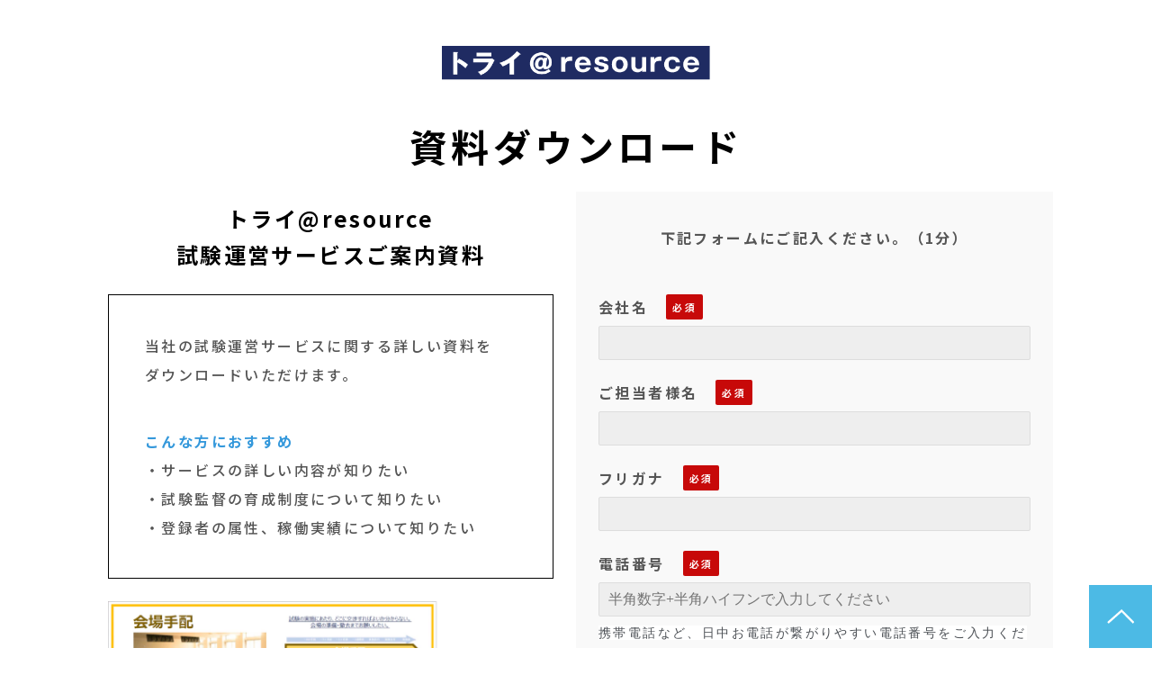

--- FILE ---
content_type: text/html; charset=utf-8
request_url: https://service.8110.net/download/examination
body_size: 16288
content:
<!DOCTYPE html><html lang="ja"><head><meta charSet="utf-8"/><meta name="viewport" content="width=device-width"/><meta property="og:locale" content="ja_JP"/><meta property="og:type" content="article"/><meta property="og:title" content=""/><meta property="og:description" content=""/><meta property="og:site_name" content="株式会社トライ・アットリソース"/><meta property="twitter:card" content="summary_large_image"/><meta property="twitter:title" content=""/><meta property="twitter:description" content=""/><meta property="og:image" content="https://ferret-one.akamaized.net/images/6191b4196a9c340ab7cfe69b/large.png?utime=1636938777"/><meta property="twitter:image" content="https://ferret-one.akamaized.net/images/6191b4196a9c340ab7cfe69b/large.png?utime=1636938777"/><title>試験運営サービス－資料ダウンロード│トライ＠resource</title><meta name="description" content="トライ＠resourceの試験運営サービスに関する資料をダウンロードいただけます。"/><link rel="canonical" href="https://service.8110.net/download/examination"/><meta property="og:url" content="https://service.8110.net/download/examination"/><link rel="shortcut icon" type="image/x-icon" href="https://ferret-one.akamaized.net/images/61834401d1e4467dff0febaf/original.vnd.microsoft.icon?utime=1635992577"/><link href="https://ferret-one.akamaized.net/cms/website/build_20251223154906/css/theme/cms/navi/style.css" rel="stylesheet"/><link href="https://ferret-one.akamaized.net/cms/website/build_20251223154906/css/theme/cms/fo-base.css" rel="stylesheet"/><link href="https://ferret-one.akamaized.net/cms/website/build_20251223154906/css/font-awesome.min.css" rel="stylesheet"/><style class="colors-class-list"></style><link rel="preconnect" href="https://fonts.googleapis.com"/><link rel="preconnect" href="https://fonts.gstatic.com" crossorigin=""/><link rel="stylesheet" data-href="https://fonts.googleapis.com/css2?family=Noto+Sans+JP:wght@400;700&amp;display=swap" data-optimized-fonts="true"/><link href="/__/api/website/sites/c21072022954/base_designs/63f31521bc78e60032f18deb/style" rel="stylesheet"/><link href="https://ferret-one.akamaized.net/cms/website/build_20251223154906/css/global.css" rel="stylesheet"/><link href="/__/custom_css/sites/c21072022954?utime=1768549552929" rel="stylesheet"/><link href="/__/custom_css/pages/621d857aa54d573dea531844?utime=1768549552929" rel="stylesheet"/><link href="/__/custom_css/ctactions/615d4e9b70622300011dee9a?utime=1768549552929" rel="stylesheet"/><meta name="next-head-count" content="29"/><script data-nscript="beforeInteractive">
            window.dataLayer = window.dataLayer || [];
            function gtag(){dataLayer.push(arguments);}
            gtag('js', new Date());

            gtag('config', 'G-QSC62M1R4K');
          </script><script data-nscript="beforeInteractive">(function(w,d,s,l,i){w[l]=w[l]||[];w[l].push({'gtm.start':
    new Date().getTime(),event:'gtm.js'});var f=d.getElementsByTagName(s)[0],
    j=d.createElement(s),dl=l!='dataLayer'?'&l='+l:'';j.async=true;j.src=
    '//www.googletagmanager.com/gtm.js?id='+i+dl;f.parentNode.insertBefore(j,f);
    })(window,document,'script','dataLayer','GTM-5SG8ZW4');</script><link rel="preload" href="https://ferret-one.akamaized.net/cms/website/build_20251223154906/_next/static/css/3a2542541ae0a365.css" as="style"/><link rel="stylesheet" href="https://ferret-one.akamaized.net/cms/website/build_20251223154906/_next/static/css/3a2542541ae0a365.css" data-n-p=""/><link rel="preload" href="https://ferret-one.akamaized.net/cms/website/build_20251223154906/_next/static/css/86b167a98608df1a.css" as="style"/><link rel="stylesheet" href="https://ferret-one.akamaized.net/cms/website/build_20251223154906/_next/static/css/86b167a98608df1a.css" data-n-p=""/><link rel="preload" href="https://ferret-one.akamaized.net/cms/website/build_20251223154906/_next/static/css/5388cc77ecdcb32d.css" as="style"/><link rel="stylesheet" href="https://ferret-one.akamaized.net/cms/website/build_20251223154906/_next/static/css/5388cc77ecdcb32d.css"/><noscript data-n-css=""></noscript><script defer="" nomodule="" src="https://ferret-one.akamaized.net/cms/website/build_20251223154906/_next/static/chunks/polyfills-c67a75d1b6f99dc8.js"></script><script src="https://ferret-one.akamaized.net/cms/website/build_20251223154906/javascripts/jquery-1.12.4.js" defer="" data-nscript="beforeInteractive"></script><script src="https://www.googletagmanager.com/gtag/js?id=G-QSC62M1R4K" async="" defer="" data-nscript="beforeInteractive"></script><script defer="" src="https://ferret-one.akamaized.net/cms/website/build_20251223154906/_next/static/chunks/3253.bf4cbdd8da03fa2d.js"></script><script defer="" src="https://ferret-one.akamaized.net/cms/website/build_20251223154906/_next/static/chunks/1023.1307959a0109dd0d.js"></script><script src="https://ferret-one.akamaized.net/cms/website/build_20251223154906/_next/static/chunks/webpack-a738e8c1c930f04e.js" defer=""></script><script src="https://ferret-one.akamaized.net/cms/website/build_20251223154906/_next/static/chunks/framework-79bce4a3a540b080.js" defer=""></script><script src="https://ferret-one.akamaized.net/cms/website/build_20251223154906/_next/static/chunks/main-f7336f9dc76502ff.js" defer=""></script><script src="https://ferret-one.akamaized.net/cms/website/build_20251223154906/_next/static/chunks/pages/_app-1c1efe28789e670d.js" defer=""></script><script src="https://ferret-one.akamaized.net/cms/website/build_20251223154906/_next/static/chunks/fec483df-e0f7afedb46a82ad.js" defer=""></script><script src="https://ferret-one.akamaized.net/cms/website/build_20251223154906/_next/static/chunks/1064-924f96e470c13a47.js" defer=""></script><script src="https://ferret-one.akamaized.net/cms/website/build_20251223154906/_next/static/chunks/1601-384935cec67d4297.js" defer=""></script><script src="https://ferret-one.akamaized.net/cms/website/build_20251223154906/_next/static/chunks/9257-a8076b1d1a5615f0.js" defer=""></script><script src="https://ferret-one.akamaized.net/cms/website/build_20251223154906/_next/static/chunks/131-01563986ccbef7bf.js" defer=""></script><script src="https://ferret-one.akamaized.net/cms/website/build_20251223154906/_next/static/chunks/6851-c311f6e494cfc678.js" defer=""></script><script src="https://ferret-one.akamaized.net/cms/website/build_20251223154906/_next/static/chunks/6915-fdceaa29a1ffee57.js" defer=""></script><script src="https://ferret-one.akamaized.net/cms/website/build_20251223154906/_next/static/chunks/7224-5cc81e69d876ceba.js" defer=""></script><script src="https://ferret-one.akamaized.net/cms/website/build_20251223154906/_next/static/chunks/7938-9b2941f070878cc5.js" defer=""></script><script src="https://ferret-one.akamaized.net/cms/website/build_20251223154906/_next/static/chunks/pages/website/%5BsiteName%5D/pages/%5BpageId%5D-03a6478296874f3a.js" defer=""></script><script src="https://ferret-one.akamaized.net/cms/website/build_20251223154906/_next/static/kz13Hgu_ifot1hNRU-nbp/_buildManifest.js" defer=""></script><script src="https://ferret-one.akamaized.net/cms/website/build_20251223154906/_next/static/kz13Hgu_ifot1hNRU-nbp/_ssgManifest.js" defer=""></script><link rel="stylesheet" href="https://fonts.googleapis.com/css2?family=Noto+Sans+JP:wght@400;700&display=swap"/></head><body id="page-custom-css-id"><div id="__next" data-reactroot=""><noscript><iframe title="gtm" src="https://www.googletagmanager.com/ns.html?id=GTM-5SG8ZW4" height="0" width="0" style="display:none;visibility:hidden"></iframe></noscript><div id="page-show" page_title="資料ダウンロード│試験運営サービス" form_page="true"></div><div id="page-analyse" data-id="621d857aa54d573dea531844" style="display:none"></div><div class="clearfix theme-fo-base v2-0 no-navi no-header no-breadcrumbs" id="fo-base"><div class="wrapper clearfix none page-621d857aa54d573dea531844"><div class="contents"><section class="content-element content-1 contactform_header_sec"><div class="inner"><div class="row row-1"><div class="col col-1" style="padding:0px 0px 0px 0px"><div class="component component-1 logo_img image resizeable-comp align-center" style="text-align:center"><a href="/index" target="_self"><img loading="lazy" id="" src="https://ferret-one.akamaized.net/images/61945dfc9a05203df1134511/original.png?utime=1637113340" alt="株式会社トライアットリソース_lp_header_logo" class="" style="width:auto;border-radius:0;max-width:100%" height="68" width="509" role="presentation"/></a></div></div></div></div></section><section class="content-element content-2 contactform_sec"><div class="inner"><div class="row row-1"><div class="col col-1"><div id="621d857aa54d573dea531844-e71997f7eb576b94b4bd1e5e" class="component component-1 hd_custom01 mb0 rich-heading heading rich-heading-align-center"><h1>資料ダウンロード</h1></div></div></div><div class="row row-2"><div class="col col-1 text_col" style="width:50%"><div id="621d857aa54d573dea531844-a7aa51cf8421970bbc855d74" class="component component-1 hd_custom01 long rich-heading heading rich-heading-align-center"><h2>トライ@resource<br />試験運営サービスご案内資料<br /></h2></div><div class="component component-2 customform_list02 richtext"><p>当社の試験運営サービスに関する詳しい資料を<br>
ダウンロードいただけます。<br>
&nbsp;</p>

<p><span style="color:#3498db;"><strong>こんな方におすすめ</strong></span><br>
・サービスの詳しい内容が知りたい<br>
・試験監督の育成制度について知りたい<br>
・登録者の属性、稼働実績について知りたい</p>
</div><div class="component component-3 image" style="padding:15px 0px 0px 0px"><img loading="lazy" id="" src="https://ferret-one.akamaized.net/images/63be7a0a9792a51350cb7b4c/large.png?utime=1673427466" alt="" class="" style="width:100%;border-radius:0;max-width:100%" height="2425" width="3778" role="presentation"/></div><div class="component component-4 text text-align-left" style="padding:20px 0px 10px 0px;overflow-wrap:break-word">ご不明点などございましたら、お気軽にご連絡ください。<br />お電話でも承ります。</div><div class="component component-5 btn_custom_tel button"><div class="button-cont left"><a href="tel:03-6684-1975" rel="noopener" target="_blank" data-lp-cta="true" data-hu-event="TEL" data-hu-actiontype="click" data-hu-label="コンテンツ中部" class="left size-s blue" style="font-size:20px;font-weight:bold">03-6684-1975</a></div></div><div class="component component-6 time_text text text-align-left" style="padding:0px 0px 0px 0px;overflow-wrap:break-word">平日9:30～18:30</div></div><div class="col col-2 formR_col" style="background-color:#f9f9f9;width:50%"><div class="component component-1 text text-align-center" style="overflow-wrap:break-word"><em class="strong">下記フォームにご記入ください。（1分）</em></div><div class="component component-2 customform01 form_btn_custom01 form vertical"><div class="form-title"></div><div class="show-notice  notice-d801183853ba0838037e2f68"></div><form class="contact_form" id="d801183853ba0838037e2f68"><input type="hidden" class="sid"/><input type="hidden" class="uid"/><fieldset class="styles_fieldset__NZO8t"><div class="group 576fd8ad69702d231bc50500"><label class="form-label require" for="576fd8ad69702d231bc50500">会社名</label><div class="form-cont"><input type="text" name="company" value="" placeholder="" class="entry-component require" title=""/></div></div><div class="group 576fd8ac69702d7f23030800"><label class="form-label require" for="576fd8ac69702d7f23030800">ご担当者様名</label><div class="form-cont"><input type="text" name="name" value="" placeholder="" class="entry-component require" title=""/></div></div><div class="group 61a989b1a977dc2af6269e3a"><label class="form-label require" for="61a989b1a977dc2af6269e3a">フリガナ</label><div class="form-cont"><input type="text" name="kana" value="" placeholder="" class="entry-component require" title=""/></div></div><div class="group 61a974fba977dc2696267ed4"><label class="form-label require" for="61a974fba977dc2696267ed4">電話番号</label><div class="form-cont"><input type="text" name="phone" value="" placeholder="半角数字+半角ハイフンで入力してください" class="entry-component require" title=""/><div><span style="font-size: 14px; background-color: rgb(255, 255, 255); color: rgb(77, 81, 86); font-family: arial, sans-serif;">携帯電話など、日中お電話が繋がりやすい電話番号をご入力ください</span><span style="font-size: 14px; background-color: rgb(255, 255, 255); color: rgb(77, 81, 86); font-family: arial, sans-serif;">。</span></div></div></div><div class="group 576fd8b369702d231bc60500"><label class="form-label require" for="576fd8b369702d231bc60500">メールアドレス</label><div class="form-cont"><input type="text" name="email" value="" class="input-mail entry-component require" title="text tooltip"/></div></div><div class="group 619d8cfedabf8c7ed08418a9" style="display:none"><label class="form-label" for="619d8cfedabf8c7ed08418a9">目的を入力してください</label><div class="form-cont"><div class="radio"><label><input type="radio" value="人材の確保" title="" class="entry-component 5413605469702d6b470a0000" data-value="人材の確保"/>人材の確保</label></div><div class="radio"><label><input type="radio" value="試験会場の手配" title="" class="entry-component 5413605469702d6b470a0000" data-value="試験会場の手配"/>試験会場の手配</label></div><div class="radio"><label><input type="radio" value="周辺業務" title="" class="entry-component 5413605469702d6b470a0000" data-value="周辺業務"/>周辺業務</label></div><div class="radio"><label><input type="radio" value="試験運営全般" title="" class="entry-component 5413605469702d6b470a0000" data-value="試験運営全般"/>試験運営全般</label></div><div class="radio"><label><input type="radio" value="その他" title="" class="entry-component 5413605469702d6b470a0000" data-value="その他"/>その他</label></div></div></div><div class="group 61fa2f37ca7bcd07e93c757c"><label class="form-label require" for="61fa2f37ca7bcd07e93c757c">目的を入力してください</label><div class="form-cont"><div class="checkbox"><label><input type="checkbox" value="人材の確保" class="entry-component 5413605469702d6b470b0000" data-value="人材の確保"/>人材の確保</label></div><div class="checkbox"><label><input type="checkbox" value="試験会場の手配" class="entry-component 5413605469702d6b470b0000" data-value="試験会場の手配"/>試験会場の手配</label></div><div class="checkbox"><label><input type="checkbox" value="周辺業務" class="entry-component 5413605469702d6b470b0000" data-value="周辺業務"/>周辺業務</label></div><div class="checkbox"><label><input type="checkbox" value="試験運営全般" class="entry-component 5413605469702d6b470b0000" data-value="試験運営全般"/>試験運営全般</label></div><div class="checkbox"><label><input type="checkbox" value="その他" class="entry-component 5413605469702d6b470b0000" data-value="その他"/>その他</label></div></div></div><div class="group 576fd8c269702d7f23040800"><label class="form-label" for="576fd8c269702d7f23040800">具体的なお悩み・お問い合わせ事項があればご記入ください。</label><div class="form-cont"><textarea placeholder="" class="entry-component" title="textarea tooltip"></textarea></div></div><div class="service_term">【個人情報の取扱いについて】<br/>
<br/>
当社は、JIS Q 15001:2017のA.3.4.2.5（A.3.4.2.4のうち本人から直接書面によって取得する場合の措置）に従い、個人情報を収集・保管いたします。<br/>
この入力フォームで取得する個人情報の取り扱いは下記3項の利用目的のためであり、この目的の範囲を超えて利用することはございません。<br/>
<br/>
１．組織の名称<br/>
組織の名称：株式会社トライ・アットリソース<br/>
<br/>
2．個人情報を関する管理者の氏名、所属及び連絡先<br/>
管理者名：個人情報保護管理者　井上　純一<br/>
役職名：株式会社トライ・アットリソース　執行役員　管理本部長<br/>
連絡先：メールアドレス：privacy@8110.net<br/>
<br/>
3．個人情報の利用目的<br/>
・当社の各事業に関するお問い合わせの方の個人情報は、お問い合わせにお答えするため<br/>
<br/>
4．個人情報の第三者提供<br/>
当社は、ご提供いただいた個人情報を次の場合を除き第三者に提供いたしません。<br/>
・ご本人の同意がある場合<br/>
・法令に基づく場合<br/>
・人の生命、身体又は財産の保護のために必要がある場合であって、人の同意を得ることが困難であるとき<br/>
・公衆衛生の向上又は児童の健全な育成の推進のために特に必要がある場合であって本人の、同意を得ることが困難であるとき<br/>
・国の機関若しくは地方公共団体又はその委託を受けた者が法令の定める事務を遂行することに対して協力する必要がある場合であって、本人の同意を得ることによって当該事務の遂行に支障を及ぼすおそれがあるとき<br/>
<br/>
5．個人情報取扱いの委託<br/>
当社は、事業運営上、お客様により良いサービスを提供するために業務の一部を外部に委託しています。業務委託先に対しては、個人情報を預けることがあります。この場合、個人情報を適切に取り扱っていると認められる委託先を選定し、契約等において個人情報の適正管理・機密保持などによりお客様の個人情報の漏洩防止に必要な事項を取決め、適切な管理を実施させます。<br/>
<br/>
6．個人情報の開示等の請求<br/>
お客様が当社に対してご自身の個人情報の開示等（利用目的の通知、開示、内容の訂正・追加・削除、利用の停止または消去、第三者への提供の停止）のご請求及び第三者提供記録の開示請求に関して、当社「個人情報に関するお問合わせ窓口」に申し出ることができます。その際、当社はご本人を確認させていただいたうえで、合理的な期間内に対応いたします。開示等の申し出の詳細につきましては、下記の「個人情報に関するお問い合わせ窓口」までお問い合わせください。<br/>
　　　　　　　　<br/>
〒102-0073 東京都千代田区九段北1丁目8-10 住友不動産九段ビル7階<br/>
株式会社トライ・アットリソース　個人情報に関するお問い合わせ窓口<br/>
メールアドレス：privacy@8110.net<br/>
<br/>
7．個人情報を提供されることの任意性について<br/>
お客様が当社に個人情報を提供されるかどうかは、お客様の任意によるものです。ただし、必要な項目をいただけない場合、各サービス等が適切な状態で提供できない場合があります。<br/>
<br/>
8．本Webサイトへアクセスしたことを契機として機械的に取得される情報<br/>
当社は、閲覧されたWebサイトのセキュリティ確保・ユーザーサービス向上のため、Cookieにより閲覧された方の情報を取得することがあります。<br/>
<br/>
以上</div><label class="agreement"><input type="checkbox" class="agree" value="true"/><span class="form-label require agree-label" style="display:inline-block">上記に同意する。</span></label><div class="group"><div class="form-submit"><input type="submit" name="commit" class="popup-link btn disabled" value="送信する" disabled=""/></div><button name="button" type="button" class="contact-submit"></button></div></fieldset></form></div></div></div></div></section><section class="content-element content-3 contactform_footer_sec"><div class="inner"><div class="row row-1"><div class="col col-1"><div class="cta-615d4e9b70622300011dee9a" id="cta-615d4e9b70622300011dee9a"><div class="component component-1 cta id-ecf2372e71a5778a974ea6cd"><div class="cta-row cta-row-0"><div class="cta-column cta-column-0" style="width:95%"><div class="component cta-component-0 foot-copyright richtext cta-richtext"><p>© 2021 TRY @resource Inc.</p>
</div></div></div></div></div></div></div></div></section></div></div><div class="foot ft_custom01"><div class="foot-cont"><div class="row row-1 ftLink_row"><div class="col col-1 info_col" style="width:33.33333333333333%"><div class="component component-1 logo_img image resizeable-comp align-left" style="text-align:left"><a href="/index" target="_self"><img loading="lazy" id="" src="https://ferret-one.akamaized.net/images/6183432116e1e46f87495ca2/original.png?utime=1635992353" alt="" class="" style="width:auto;border-radius:0;max-width:100%" height="40" width="300" role="presentation"/></a></div><div class="component component-2 site_map_list list vertical none"><ul style="overflow-wrap:break-word"><li><a href="/jobseaech_entry" rel="noopener" target="_blank">お仕事をお探しの方はこちら</a></li></ul></div></div><div class="col col-2 site_map_col" style="width:33.33333333333333%"><div class="component component-1 site_map_list list vertical none"><ul style="overflow-wrap:break-word"><li><a href="/about" target="_self">トライ@resource</a></li><li><a href="/reason" target="_self">選ばれる理由</a></li><li><a href="/service" target="_self">提供サービス</a></li><li><a href="/faq" target="_self">よくあるご質問</a></li></ul></div></div><div class="col col-3 site_map_col" style="width:33.33333333333333%"><div class="component component-1 site_map_list list vertical none"><ul style="overflow-wrap:break-word"><li><a href="/contact" target="_self">お問い合わせ</a></li><li><a href="/download" target="_self">資料ダウンロード</a></li><li><a href="/company" target="_self">会社概要</a></li><li><a href="/privacy" target="_self">プライバシーポリシー</a></li></ul></div></div></div><div class="row row-2"><div class="col col-1"><div class="component component-1 upper image resizeable-comp align-right" style="text-align:right"><a href="#" target="_self"><img loading="lazy" id="" src="https://ferret-one.akamaized.net/images/615d4e7d70622300011ddfa4/original.png?utime=1633578685" alt="ページトップへ戻る" class="" style="width:70px;border-radius:0;max-width:100%" height="120" width="120" role="presentation"/></a></div></div></div></div><div class="foot-copyright"><p>© 2021 TRY @resource Inc.</p></div></div></div></div><script id="__NEXT_DATA__" type="application/json">{"props":{"pageProps":{"page":{"_id":"621d857aa54d573dea531844","name":"資料ダウンロード│試験運営サービス","base_design_id":"63f31521bc78e60032f18deb","sidebar_position":"none","path":"/download/examination","meta":{"_id":"621d857aa54d573dea53189e","title":"試験運営サービス－資料ダウンロード│トライ＠resource","description":"トライ＠resourceの試験運営サービスに関する資料をダウンロードいただけます。"},"ogp":{"_id":"621d857aa54d573dea53189f","title":null,"description":null,"image_id":"6191b4196a9c340ab7cfe69b"},"no_index":false},"layoutElements":{"footer":{"_id":"606ab0d590657505ef0c6279","_type":"FooterElement","template":"# %{{trademark}}\n","sass_str":".foot {\n  /* sample */\n}\n","bg_color":null,"bg_image_id":null,"bg_position":null,"border_color":null,"border_width":null,"copyright":"© 2021 TRY @resource Inc.","created_at":"2017-02-28T09:58:05.505Z","klass":"ft_custom01","margin_bottom":null,"margin_left":null,"margin_right":null,"margin_top":null,"no_bg_image":false,"trademark":null,"updated_at":"2023-03-20T07:37:36.048Z","bg_repeat":null,"border_style":null,"rows":[{"_id":"58b549ad014c8e3ea1000405","_type":"Row","sass_str":".row {\n  /* sample */\n}\n","background_src":null,"bg_color":null,"bg_image_id":null,"bg_position":null,"bg_repeat":null,"block_group":null,"border_color":null,"border_style":null,"border_width":null,"created_at":"2017-02-28T09:58:05.505Z","designpart_name":null,"invisible":false,"klass":"ftLink_row","margin_bottom":null,"margin_left":null,"margin_right":null,"margin_top":null,"mobile_reverse_order":false,"no_bg_image":false,"updated_at":"2021-10-06T07:22:26.647Z","columns":[{"_id":"352cc96fc791b4ee6d439678","sass_str":".col {\n  /* sample */\n}\n","_type":"Column","background_src":null,"bg_color":null,"bg_image_id":null,"bg_position":null,"bg_repeat":null,"border_color":null,"border_style":null,"border_width":null,"created_at":"2019-05-17T09:32:11.958Z","designpart_name":null,"klass":"info_col","margin_bottom":null,"margin_left":null,"margin_right":null,"margin_top":null,"no_bg_image":false,"updated_at":"2021-10-06T07:22:26.647Z","width_percent":33.33333333333333,"components":[{"_id":"5d06c9a5d1268a8b43966d3f","_type":"ImageComponent","fullsize":false,"sass_str":".component.image {\n  /* sample */\n}\n","actiontype":"click","align":"left","alt":"","amana_attachment_id":null,"anchor_link":null,"attachment_id":"6183432116e1e46f87495ca2","background_src":null,"bg_attachment_id":null,"bg_color":"","bg_image_id":null,"bg_position":"","bg_repeat":null,"border_color":"","border_radius":"0","border_style":null,"border_width":null,"component_control":null,"content":null,"created_at":"2019-05-17T09:32:11.958Z","default_image":null,"designpart_name":null,"event":"","height":"auto","image_type":"image/png","img_version":"original","invisible":false,"klass":"logo_img","label":"","link_to_separate_window":false,"lp_cta":false,"margin_bottom":null,"margin_left":null,"margin_right":null,"margin_top":null,"no_bg_image":false,"pixta_attachment_id":null,"resized_image_content_type":null,"resized_image_file_name":null,"resized_image_file_size":null,"resized_image_fingerprint":null,"resized_image_id":"6183432ed1e4467dff0fd959","resized_image_updated_at":null,"updated_at":"2021-10-06T07:22:26.647Z","width":"auto","link":{"_id":"64180d402ee6df107db66fdd","open_target":"_self","article_id":null,"blog_id":null,"download_link":null,"heading_component_id":null,"heading_element_id":null,"no_follow":false,"page_id":"615d4e9370622300011de5cd","title":"TOP","url":"/index"}},{"_id":"96cd8b2ee2ff6cfea18cd011","_type":"ListComponent","sass_str":".component.list {\n  /* sample */\n}\n","show_arrangement":true,"align":"left","arrangement":"vertical","background_src":null,"bg_color":"","bg_image_id":null,"bg_position":"","bg_repeat":null,"border_color":"","border_style":null,"border_width":null,"color":null,"component_control":null,"content":null,"created_at":null,"designpart_name":null,"klass":"site_map_list","list_style_type":"none","margin_bottom":null,"margin_left":null,"margin_right":null,"margin_top":null,"no_bg_image":false,"updated_at":null,"links":[{"_id":"64180d402ee6df107db66fde","open_target":"_blank","article_id":null,"blog_id":null,"download_link":null,"heading_component_id":null,"heading_element_id":null,"no_follow":false,"page_id":"63f5cc78bde9ae40aa728da1","title":"お仕事をお探しの方はこちら","url":"/jobseaech_entry"}]}]},{"_id":"58b549ad014c8e3ea1000406","sass_str":".col {\n  /* sample */\n}\n","_type":"Column","background_src":null,"bg_color":null,"bg_image_id":null,"bg_position":null,"bg_repeat":null,"border_color":null,"border_style":null,"border_width":null,"created_at":"2017-02-28T09:58:05.505Z","designpart_name":null,"klass":"site_map_col","margin_bottom":null,"margin_left":null,"margin_right":null,"margin_top":null,"no_bg_image":false,"updated_at":"2021-10-06T07:22:26.647Z","width_percent":33.33333333333333,"components":[{"_id":"71af80bb599e8a11a3351b25","_type":"ListComponent","sass_str":".component.list {\n  /* sample */\n}\n","show_arrangement":true,"align":"left","arrangement":"vertical","background_src":null,"bg_color":null,"bg_image_id":null,"bg_position":null,"bg_repeat":null,"border_color":null,"border_style":null,"border_width":null,"color":null,"component_control":null,"content":null,"created_at":"2017-03-23T04:07:54.329Z","designpart_name":null,"klass":"site_map_list","list_style_type":"none","margin_bottom":null,"margin_left":null,"margin_right":null,"margin_top":null,"no_bg_image":false,"updated_at":"2021-10-06T07:22:26.647Z","links":[{"_id":"64180d402ee6df107db66fd0","open_target":"_self","article_id":null,"blog_id":null,"download_link":null,"heading_component_id":null,"heading_element_id":null,"no_follow":false,"page_id":"615f8e7ada548d309e87e75e","title":"トライ@resource","url":"/about"},{"_id":"64180d402ee6df107db66fd1","open_target":"_self","article_id":null,"blog_id":null,"download_link":null,"heading_component_id":null,"heading_element_id":null,"no_follow":false,"page_id":"615d4e9370622300011de6b4","title":"選ばれる理由","url":"/reason"},{"_id":"64180d402ee6df107db66fd2","open_target":"_self","article_id":null,"blog_id":null,"download_link":null,"heading_component_id":null,"heading_element_id":null,"no_follow":false,"page_id":"637c604cc8cd5c5dfc766978","title":"提供サービス","url":"/service"},{"_id":"64180d402ee6df107db66fd3","open_target":"_self","article_id":null,"blog_id":null,"download_link":null,"heading_component_id":null,"heading_element_id":null,"no_follow":false,"page_id":"6194967f2773bf038f042c12","title":"よくあるご質問","url":"/faq"}]}]},{"_id":"281ea0ad55e8a123a26e9808","sass_str":".col {\n  /* sample */\n}\n","_type":"Column","background_src":null,"bg_color":null,"bg_image_id":null,"bg_position":null,"bg_repeat":null,"border_color":null,"border_style":null,"border_width":null,"created_at":"2019-08-27T05:51:42.209Z","designpart_name":null,"klass":"site_map_col","margin_bottom":null,"margin_left":null,"margin_right":null,"margin_top":null,"no_bg_image":false,"updated_at":"2021-10-06T07:22:26.647Z","width_percent":33.33333333333333,"components":[{"_id":"204e35b0599cac8515c94dce","_type":"ListComponent","sass_str":".component.list {\n  /* sample */\n}\n","show_arrangement":true,"align":"left","arrangement":"vertical","background_src":null,"bg_color":"","bg_image_id":null,"bg_position":"","bg_repeat":null,"border_color":"","border_style":null,"border_width":null,"color":null,"component_control":null,"content":null,"created_at":"2019-08-27T05:48:06.068Z","designpart_name":null,"klass":"site_map_list","list_style_type":"none","margin_bottom":null,"margin_left":null,"margin_right":null,"margin_top":null,"no_bg_image":false,"updated_at":"2021-10-06T07:22:26.647Z","links":[{"_id":"64180d402ee6df107db66fd6","open_target":"_self","article_id":null,"blog_id":null,"download_link":null,"heading_component_id":null,"heading_element_id":null,"no_follow":false,"page_id":"615d4e9470622300011de761","title":"お問い合わせ","url":"/contact"},{"_id":"64180d402ee6df107db66fd7","open_target":"_self","article_id":null,"blog_id":null,"download_link":null,"heading_component_id":null,"heading_element_id":null,"no_follow":false,"page_id":"615d4e9470622300011de7ad","title":"資料ダウンロード","url":"/download"},{"_id":"64180d402ee6df107db66fd8","open_target":"_self","article_id":null,"blog_id":null,"download_link":null,"heading_component_id":null,"heading_element_id":null,"no_follow":false,"page_id":"615d4e9070622300011de06f","title":"会社概要","url":"/company"},{"_id":"64180d402ee6df107db66fd9","open_target":"_self","article_id":null,"blog_id":null,"download_link":null,"heading_component_id":null,"heading_element_id":null,"no_follow":false,"page_id":"615d4e9170622300011de0c9","title":"プライバシーポリシー","url":"/privacy"}]}]}]},{"_id":"a608730edd65689e69bc549d","_type":"Row","sass_str":".row {\n  /* sample */\n}\n","background_src":null,"bg_color":null,"bg_image_id":null,"bg_position":null,"block_group":null,"border_color":null,"border_width":null,"created_at":"2021-12-02T07:26:42.765Z","designpart_name":null,"invisible":false,"klass":null,"margin_bottom":null,"margin_left":null,"margin_right":null,"margin_top":null,"mobile_reverse_order":false,"no_bg_image":false,"updated_at":"2021-12-02T07:26:42.765Z","columns":[{"_id":"60e1764bdccd570139c20f60","sass_str":".col {\n  /* sample */\n}\n","_type":"Column","background_src":null,"bg_color":null,"bg_image_id":null,"bg_position":null,"border_color":null,"border_width":null,"created_at":null,"designpart_name":null,"klass":null,"margin_bottom":null,"margin_left":null,"margin_right":null,"margin_top":null,"no_bg_image":false,"updated_at":null,"width_percent":null,"components":[{"_id":"be26a635a4ab5c59489344f7","_type":"ImageComponent","fullsize":false,"sass_str":".component.image {\n  /* sample */\n}\n","actiontype":"click","align":"right","alt":"ページトップへ戻る","amana_attachment_id":null,"anchor_link":null,"attachment_id":"615d4e7d70622300011ddfa5","background_src":null,"bg_attachment_id":null,"bg_color":"","bg_image_id":null,"bg_position":"","bg_repeat":null,"border_color":"","border_radius":"0","border_style":null,"border_width":null,"component_control":null,"content":null,"created_at":null,"default_image":null,"designpart_name":null,"event":"","height":"auto","image_type":"image/png","img_version":"original","invisible":false,"klass":"upper","label":"","link_to_separate_window":false,"lp_cta":false,"margin_bottom":null,"margin_left":null,"margin_right":null,"margin_top":null,"no_bg_image":false,"pixta_attachment_id":null,"resized_image_content_type":null,"resized_image_file_name":null,"resized_image_file_size":null,"resized_image_fingerprint":null,"resized_image_id":"64180cfd2ee6df107db66eaf","resized_image_updated_at":null,"updated_at":null,"width":70,"link":{"_id":"64180d402ee6df107db66fdf","open_target":"_self","article_id":null,"blog_id":null,"download_link":"","heading_component_id":"","heading_element_id":"","no_follow":false,"page_id":null,"title":"","url":"#"}}]}]}]},"breadcrumb":{"_id":"621d857aa54d573dea531899","_type":"BreadcrumbElement","sass_str":".breadcrumbs {\n  /* sample */\n}\n","show_breadcrumb":false,"bg_color":null,"bg_image_id":null,"bg_position":null,"border_color":null,"border_width":null,"created_at":"2016-01-25T07:23:59.116Z","current_page_title":null,"klass":null,"margin_bottom":null,"margin_left":null,"margin_right":null,"margin_top":null,"no_bg_image":false,"updated_at":"2019-07-08T04:46:25.810Z","bg_repeat":null,"border_style":null}},"contentElements":[{"_id":"621d857aa54d573dea531894","_type":"ContentElement","bg_media_type":"image","bg_video_url":"","is_bg_video_mute_sound":true,"bg_video_fit_location":50,"bg_sp_image_position":"","bg_overlay_image_pattern":"bg_overlay_pattern_none","sass_str":".contents {\n  /* sample */\n}\n","background_image_ids":[],"bg_color":null,"bg_image_id":null,"bg_position":null,"bg_sp_image_id":null,"bg_texture_overlay_opacity":null,"block_component":null,"border_color":null,"border_width":null,"created_at":"2020-08-24T01:21:48.800Z","is_bg_video_repeat":false,"klass":"contactform_header_sec","margin_bottom":null,"margin_left":null,"margin_right":null,"margin_top":null,"multi_backgrounds":null,"no_bg_image":false,"overlay_color":null,"overlay_opacity":null,"theme_block":null,"updated_at":"2025-04-30T12:23:59.582Z","use_sp_image":false,"bg_video_fit":"iframe-wrapper","invisible":false,"rows":[{"_id":"5fd0a2930b237a18b8e946ba","_type":"Row","sass_str":".row {\n  /* sample */\n}\n","background_src":null,"bg_color":null,"bg_image_id":null,"bg_position":null,"block_group":null,"border_color":null,"border_width":null,"created_at":"2022-03-01T02:31:22.518Z","invisible":false,"klass":null,"margin_bottom":null,"margin_left":null,"margin_right":null,"margin_top":null,"mobile_reverse_order":false,"no_bg_image":false,"updated_at":"2025-04-30T12:23:59.582Z","columns":[{"_id":"b62e22eef63845088cbc06e2","sass_str":".col {\n  /* sample */\n}\n","_type":"Column","background_src":null,"bg_color":null,"bg_image_id":null,"bg_position":null,"border_color":null,"border_width":null,"created_at":"2022-03-01T02:31:22.518Z","klass":null,"margin_bottom":0,"margin_left":0,"margin_right":0,"margin_top":null,"no_bg_image":false,"updated_at":"2025-04-30T12:23:59.581Z","width_percent":null,"components":[{"_id":"fdd4b22a1330f8a0f5119488","_type":"ImageComponent","fullsize":false,"sass_str":".component.image {\n  /* sample */\n}\n","actiontype":"click","align":"center","alt":"株式会社トライアットリソース_lp_header_logo","amana_attachment_id":null,"anchor_link":null,"attachment_id":"61945dfc9a05203df1134511","background_src":null,"bg_attachment_id":null,"bg_color":"","bg_image_id":null,"bg_position":"","bg_repeat":null,"border_color":"","border_radius":"0","border_style":null,"border_width":null,"component_control":null,"content":null,"created_at":"2022-03-01T02:31:22.518Z","default_image":null,"event":"","height":"auto","image_type":"image/png","img_version":"original","invisible":false,"klass":"logo_img","label":"","link_to_separate_window":false,"lp_cta":false,"margin_bottom":null,"margin_left":null,"margin_right":null,"margin_top":null,"no_bg_image":false,"pixta_attachment_id":null,"resized_image_content_type":null,"resized_image_file_name":null,"resized_image_file_size":null,"resized_image_fingerprint":null,"resized_image_id":"621d857aa54d573dea531854","resized_image_updated_at":null,"updated_at":"2022-03-01T02:31:22.518Z","width":"auto","fullsize_image_id":"621d857aa54d573dea531852","link":{"_id":"60cc71a3b7e62d56f6c7eb4e","open_target":"_self","article_id":null,"blog_id":null,"download_link":null,"heading_component_id":null,"heading_element_id":null,"no_follow":false,"page_id":"615d4e9370622300011de5cd","title":"TOP","url":"/index"}}],"isShadowed":false,"lp_cta":false}],"mobile_css":{"_id":"64f15229b8726c3e68435934"},"isShadowed":false,"lp_cta":false}]},{"_id":"621d857aa54d573dea531895","_type":"ContentElement","bg_media_type":"image","bg_video_url":"","is_bg_video_mute_sound":true,"bg_video_fit_location":50,"bg_sp_image_position":"","bg_overlay_image_pattern":"bg_overlay_pattern_none","sass_str":".contents {\n  /* sample */\n}\n","background_image_ids":[],"bg_color":null,"bg_image_id":null,"bg_position":null,"bg_sp_image_id":null,"bg_texture_overlay_opacity":null,"block_component":null,"border_color":null,"border_width":null,"created_at":"2020-08-24T01:21:48.801Z","is_bg_video_repeat":false,"klass":"contactform_sec","margin_bottom":null,"margin_left":null,"margin_right":null,"margin_top":null,"multi_backgrounds":null,"no_bg_image":false,"overlay_color":null,"overlay_opacity":null,"theme_block":null,"updated_at":"2025-04-30T12:23:59.583Z","use_sp_image":false,"bg_video_fit":"iframe-wrapper","invisible":false,"rows":[{"_id":"5fa77e895133fd84eac164f8","_type":"Row","sass_str":".row {\n  /* sample */\n}\n","background_src":null,"bg_color":null,"bg_image_id":null,"bg_position":null,"block_group":null,"border_color":null,"border_width":null,"created_at":"2022-03-01T02:31:22.519Z","invisible":false,"klass":null,"margin_bottom":null,"margin_left":null,"margin_right":null,"margin_top":null,"mobile_reverse_order":false,"no_bg_image":false,"updated_at":"2025-04-30T12:23:59.583Z","columns":[{"_id":"fe1f246f515f1e0e446451fc","sass_str":".col {\n  /* sample */\n}\n","_type":"Column","background_src":null,"bg_color":null,"bg_image_id":null,"bg_position":null,"border_color":null,"border_width":null,"created_at":"2022-03-01T02:31:22.519Z","klass":null,"margin_bottom":null,"margin_left":null,"margin_right":null,"margin_top":null,"no_bg_image":false,"updated_at":"2025-04-30T12:23:59.583Z","width_percent":null,"components":[{"_id":"e71997f7eb576b94b4bd1e5e","_type":"RichHeadingComponent","price_plan":"プラン","sass_str":".component.rich-heading {\n  /* sample */\n}\n","align":"left","background_src":null,"bg_color":"","bg_image_id":null,"bg_position":"","bg_repeat":null,"border_color":"","border_style":null,"border_width":null,"class_color":"","class_name":null,"component_control":null,"content":"資料ダウンロード","created_at":"2022-03-01T02:31:22.519Z","element_id":null,"invisible":false,"klass":"hd_custom01 mb0","margin_bottom":null,"margin_left":null,"margin_right":null,"margin_top":null,"no_bg_image":false,"price_plan_color":null,"rich_heading_type":"h1","text_position":"center","updated_at":"2022-03-01T02:31:22.519Z"}],"isShadowed":false,"lp_cta":false}],"mobile_css":{"_id":"64f15229b8726c3e68435935"},"isShadowed":false,"lp_cta":false},{"_id":"cc97b3d48e471f8a2916bae2","_type":"Row","sass_str":".row {\n  /* sample */\n}\n","background_src":null,"bg_color":null,"bg_image_id":null,"bg_position":null,"block_group":null,"border_color":null,"border_width":null,"created_at":"2022-03-01T02:31:22.520Z","invisible":false,"klass":null,"margin_bottom":null,"margin_left":null,"margin_right":null,"margin_top":null,"mobile_reverse_order":false,"no_bg_image":false,"updated_at":"2025-04-30T12:23:59.583Z","columns":[{"_id":"3b82b9e52e32e7e8e7a2c621","sass_str":".col {\n  /* sample */\n}\n","_type":"Column","background_src":null,"bg_color":null,"bg_image_id":null,"bg_position":null,"border_color":null,"border_width":null,"created_at":"2022-03-01T02:31:22.520Z","klass":"text_col","margin_bottom":null,"margin_left":null,"margin_right":null,"margin_top":null,"no_bg_image":false,"updated_at":"2025-04-30T12:23:59.583Z","width_percent":50,"components":[{"_id":"a7aa51cf8421970bbc855d74","_type":"RichHeadingComponent","price_plan":"プラン","sass_str":".component.rich-heading {\n  /* sample */\n}\n","align":"left","background_src":null,"bg_color":"","bg_image_id":null,"bg_position":"","bg_repeat":null,"border_color":"","border_style":null,"border_width":null,"class_color":"","class_name":null,"component_control":null,"content":"トライ@resource\n試験運営サービスご案内資料\n","created_at":"2022-03-01T02:31:22.519Z","element_id":null,"invisible":false,"klass":"hd_custom01 long","margin_bottom":null,"margin_left":null,"margin_right":null,"margin_top":null,"no_bg_image":false,"price_plan_color":null,"rich_heading_type":"h2","updated_at":"2022-03-01T02:31:22.519Z","text_position":"center"},{"_id":"c39844ca91af02ff2ddeaa0b","_type":"RichTextComponent","color":"#000000","sass_str":".component.richtext {\n  /* sample */\n}\n","align":"left","background_src":null,"bg_color":"","bg_image_id":null,"bg_position":"","bg_repeat":null,"border_color":"","border_style":null,"border_width":null,"component_control":null,"content":"\u003cp\u003e当社の試験運営サービスに関する詳しい資料を\u003cbr\u003e\nダウンロードいただけます。\u003cbr\u003e\n\u0026nbsp;\u003c/p\u003e\n\n\u003cp\u003e\u003cspan style=\"color:#3498db;\"\u003e\u003cstrong\u003eこんな方におすすめ\u003c/strong\u003e\u003c/span\u003e\u003cbr\u003e\n・サービスの詳しい内容が知りたい\u003cbr\u003e\n・試験監督の育成制度について知りたい\u003cbr\u003e\n・登録者の属性、稼働実績について知りたい\u003c/p\u003e\n","created_at":"2022-03-01T02:31:22.519Z","invisible":false,"klass":"customform_list02","margin_bottom":null,"margin_left":null,"margin_right":null,"margin_top":null,"no_bg_image":false,"rich_text_component":null,"updated_at":"2022-03-01T02:31:22.519Z"},{"_id":"15e992cf5041dd0f046da365","_type":"ImageComponent","fullsize":true,"sass_str":".component.image {\n  /* sample */\n}\n","alt":"","align":"left","event":"","actiontype":"click","label":"","link_to_separate_window":false,"attachment_id":"63be7a0a9792a51350cb7b4c","invisible":false,"amana_attachment_id":null,"resized_image_id":null,"pixta_attachment_id":null,"margin_top":15,"no_bg_image":false,"lp_cta":false,"img_version":"large","border_radius":"0"},{"_id":"e7e879c7eff7ef248705cb05","_type":"TextComponent","color":"black","sass_str":".component.text {\n  /* sample */\n}\n","align":"left","background_src":null,"bg_color":"","bg_image_id":null,"bg_position":"","bg_repeat":null,"border_color":"","border_style":null,"border_width":null,"class_color":"","class_name":null,"component_control":null,"content":"ご不明点などございましたら、お気軽にご連絡ください。\nお電話でも承ります。","created_at":"2022-03-01T02:31:22.519Z","invisible":false,"klass":"","margin_bottom":10,"margin_left":null,"margin_right":null,"margin_top":20,"markdown_html":"","mode":"rich_text","no_bg_image":false,"text_position":"left","updated_at":"2022-03-01T02:31:22.519Z"},{"_id":"3fbcb7b15346d157b2c32d3c","_type":"ButtonComponent","sass_str":".component.button {\n  /* sample */\n}\n","actiontype":"click","align":"left","background_src":null,"bg_color":"","bg_image_id":null,"bg_position":"","bg_repeat":null,"border_color":"","border_style":null,"border_width":null,"button_color":"blue","button_color_customize":null,"button_link":null,"button_position":"left","button_size":"small","button_text":"03-6684-1975","color":null,"component_control":null,"content":null,"created_at":"2022-03-01T02:31:22.520Z","event":"TEL","font_size":"20px","font_weight":"bold","invisible":false,"klass":"btn_custom_tel","label":"コンテンツ中部","lp_cta":true,"margin_bottom":null,"margin_left":null,"margin_right":null,"margin_top":null,"no_bg_image":false,"updated_at":"2022-03-01T02:31:22.520Z","link":{"_id":"60cc71a3b7e62d56f6c7eb50","open_target":"_blank","page_id":null,"heading_component_id":"","heading_element_id":"","download_link":"","article_id":null,"blog_id":null,"title":"","url":"tel:03-6684-1975","no_follow":false}},{"_id":"cb9df9ea31cd4ca540015aff","_type":"TextComponent","color":"black","sass_str":".component.text {\n  /* sample */\n}\n","align":"left","background_src":null,"bg_color":"","bg_image_id":null,"bg_position":"","bg_repeat":null,"border_color":"","border_style":null,"border_width":null,"class_color":"","class_name":null,"component_control":null,"content":"平日9:30～18:30","created_at":"2022-03-01T02:31:22.520Z","invisible":false,"klass":"time_text","margin_bottom":null,"margin_left":0,"margin_right":null,"margin_top":null,"markdown_html":"","mode":"rich_text","no_bg_image":false,"text_position":"left","updated_at":"2022-03-01T02:31:22.520Z"}],"isShadowed":false,"lp_cta":false},{"_id":"b1999b70f1a7f2b7e262bcb4","sass_str":".col {\n  /* sample */\n}\n","_type":"Column","background_src":null,"bg_color":"f9f9f9","bg_image_id":null,"bg_position":null,"border_color":null,"border_width":null,"created_at":"2022-03-01T02:31:22.520Z","klass":"formR_col","margin_bottom":null,"margin_left":null,"margin_right":null,"margin_top":null,"no_bg_image":false,"updated_at":"2025-04-30T12:23:59.583Z","width_percent":50,"components":[{"_id":"836efbedae143a88c7c1a352","_type":"TextComponent","color":"black","sass_str":".component.text {\n  /* sample */\n}\n","align":"left","background_src":null,"bg_color":"","bg_image_id":null,"bg_position":"","bg_repeat":null,"border_color":"","border_style":null,"border_width":null,"class_color":"","class_name":null,"component_control":null,"content":"\u003cem class=\"strong\"\u003e下記フォームにご記入ください。（1分）\u003c/em\u003e","created_at":"2022-03-01T02:31:22.520Z","invisible":false,"klass":"","margin_bottom":null,"margin_left":null,"margin_right":null,"margin_top":null,"markdown_html":"","mode":"rich_text","no_bg_image":false,"text_position":"center","updated_at":"2022-03-01T02:31:22.520Z"},{"_id":"d801183853ba0838037e2f68","_type":"FormComponent","default_values":{},"sass_str":".component.form {\n  /* sample */\n}\n","align":"left","arrangement":"vertical","background_src":null,"bg_color":"","bg_image_id":null,"bg_position":"","bg_repeat":null,"border_color":"","border_style":null,"border_width":null,"component_control":null,"content":null,"created_at":"2022-03-01T02:31:22.520Z","entry_form_id":"621d885e9f77ce358babfd11","klass":"customform01 form_btn_custom01","margin_bottom":null,"margin_left":null,"margin_right":null,"margin_top":null,"no_bg_image":false,"page_id":null,"title":"","updated_at":"2022-03-01T02:31:22.520Z"}],"isShadowed":false,"lp_cta":false}],"mobile_css":{"_id":"64f15229b8726c3e68435936"},"isShadowed":false,"lp_cta":false}]},{"_id":"621d857aa54d573dea531896","_type":"ContentElement","bg_media_type":"image","bg_video_url":"","is_bg_video_mute_sound":true,"bg_video_fit_location":50,"bg_sp_image_position":"","bg_overlay_image_pattern":"bg_overlay_pattern_none","sass_str":".contents {\n  /* sample */\n}\n","background_image_ids":[],"bg_color":null,"bg_image_id":null,"bg_position":null,"bg_sp_image_id":null,"bg_texture_overlay_opacity":null,"block_component":null,"border_color":null,"border_width":null,"created_at":"2020-08-24T01:21:48.804Z","is_bg_video_repeat":false,"klass":"contactform_footer_sec","margin_bottom":null,"margin_left":null,"margin_right":null,"margin_top":null,"multi_backgrounds":null,"no_bg_image":false,"overlay_color":null,"overlay_opacity":null,"theme_block":null,"updated_at":"2025-04-30T12:23:59.585Z","use_sp_image":false,"bg_video_fit":"iframe-wrapper","invisible":false,"rows":[{"_id":"3749b6fb1ae7f5c9c0576ab0","_type":"Row","sass_str":".row {\n  /* sample */\n}\n","background_src":null,"bg_color":null,"bg_image_id":null,"bg_position":null,"block_group":null,"border_color":null,"border_width":null,"created_at":"2022-03-01T02:31:22.522Z","invisible":false,"klass":"","margin_bottom":null,"margin_left":null,"margin_right":null,"margin_top":null,"mobile_reverse_order":false,"no_bg_image":false,"updated_at":"2025-04-30T12:23:59.584Z","columns":[{"_id":"6f01a609fd87d4ca4b18f1a0","sass_str":".col {\n  /* sample */\n}\n","_type":"Column","background_src":null,"bg_color":null,"bg_image_id":null,"bg_position":null,"border_color":null,"border_width":null,"created_at":"2022-03-01T02:31:22.522Z","klass":null,"margin_bottom":null,"margin_left":null,"margin_right":null,"margin_top":null,"no_bg_image":false,"updated_at":"2025-04-30T12:23:59.584Z","width_percent":null,"components":[{"_id":"ecf2372e71a5778a974ea6cd","_type":"CtaComponent","sass_str":".component.cta {\n  /* sample */\n}\n","align":"left","background_src":null,"bg_color":null,"bg_image_id":null,"bg_position":null,"border_color":null,"border_width":null,"component_control":null,"content":null,"created_at":"2022-03-01T02:31:22.522Z","ctaction_id":"615d4e9b70622300011dee9a","klass":null,"margin_bottom":null,"margin_left":null,"margin_right":null,"margin_top":null,"no_bg_image":false,"page_id":"615d4e9470622300011de7ad","updated_at":"2022-03-01T02:31:22.522Z"}],"isShadowed":false,"lp_cta":false}],"mobile_css":{"_id":"64f15229b8726c3e68435937","klass":""},"isShadowed":false,"lp_cta":false}]}],"site":{"_id":"60f63e89fc522637e286527a","name":"c21072022954","title":"株式会社トライ・アットリソース","public_powered_link":false,"theme":{"_id":"58b4cf57256aa667ab000000","color":"FFFFFF","name":"fo-base","display_name":"ferretOneBase","image_content_type":"image/png","image_file_size":"613048","image_fingerprint":"","status":true,"updated_at":"2020-11-05T01:49:34.534Z","created_at":"2017-02-28T01:16:07.730Z","is_sub_theme":false,"is_admin_theme":false,"theme_type":"","site_type_id":"undefined","description":""},"cms_ver":"v2-0","semantic_html":true,"use_theme_navi_css":true,"js_script_enable":false,"google_tagmanager_id":"GTM-5SG8ZW4","show_top_breadcrumb":true,"favicon_id":"61834401d1e4467dff0febaf","public_with_test_mode":false,"access_tracking":true,"rss_feed":"","domain":"service.8110.net","google_webmaster_content":"lkCI54_ufAMb61W8dSRackg2KoEBWIbGADS2Glymf2Y","ogp_image_id":"6191b4196a9c340ab7cfe69b","allow_sanitize":true,"cert":{"_id":"61d7f2bb29682d537e978874","status":"free_cert","use_sans":false,"current_domain":"service.8110.net","expires_at":"2026-04-08T15:00:00.000Z","updated_at":"2026-01-09T17:27:46.554Z"},"analytics4_measurement_id":"G-QSC62M1R4K","ad_storage":false,"analytics_storage":false},"ctactions":[{"_id":"615d4e9b70622300011dee9a","cta_rows":[{"_id":"60caeae06203a5067d05b150","sass_str":".cta-row {\n  /* sample */\n}\n","bg_color":null,"bg_image_id":null,"bg_position":null,"border_color":null,"border_width":null,"created_at":"2021-06-17T06:25:36.441Z","klass":null,"margin_bottom":null,"margin_left":null,"margin_right":null,"margin_top":null,"no_bg_image":false,"updated_at":"2021-06-17T06:25:36.441Z","cta_columns":[{"_id":"60caeae06203a5067d05b14e","sass_str":".cta-col {\n  /* sample */\n}\n","bg_color":null,"bg_image_id":null,"bg_position":null,"border_color":null,"border_width":null,"created_at":"2021-06-17T06:25:36.440Z","klass":null,"margin_bottom":null,"margin_left":null,"margin_right":null,"margin_top":null,"no_bg_image":false,"updated_at":"2021-06-17T06:25:36.440Z","width_percent":100,"components":[{"_id":"6eddf35481e99f46f9077f33","_type":"RichTextComponent","color":"#000000","sass_str":".component.richtext {\n  /* sample */\n}\n","align":"left","background_src":null,"bg_color":null,"bg_image_id":null,"bg_position":null,"border_color":null,"border_width":null,"component_control":null,"content":"\u003cp\u003e© 2021 TRY @resource Inc.\u003c/p\u003e\n","created_at":"2021-06-18T11:46:34.640Z","invisible":false,"klass":"foot-copyright","margin_bottom":null,"margin_left":null,"margin_right":null,"margin_top":null,"no_bg_image":false,"rich_text_component":null,"updated_at":"2021-06-18T11:46:34.640Z"}]}]}]}],"designpartNames":[],"colorList":{},"entryForms":[{"_id":"621d885e9f77ce358babfd11","site_id":"60f63e89fc522637e286527a","creator_id":"618337ba16e1e46c924946f8","name":"資料DL/サービスサイト/試験運営/試験","thanks_url":"/download/thanks/examination","use_service_term":true,"service_term":"【個人情報の取扱いについて】\n\n当社は、JIS Q 15001:2017のA.3.4.2.5（A.3.4.2.4のうち本人から直接書面によって取得する場合の措置）に従い、個人情報を収集・保管いたします。\nこの入力フォームで取得する個人情報の取り扱いは下記3項の利用目的のためであり、この目的の範囲を超えて利用することはございません。\n\n１．組織の名称\n組織の名称：株式会社トライ・アットリソース\n\n2．個人情報を関する管理者の氏名、所属及び連絡先\n管理者名：個人情報保護管理者　井上　純一\n役職名：株式会社トライ・アットリソース　執行役員　管理本部長\n連絡先：メールアドレス：privacy@8110.net\n\n3．個人情報の利用目的\n・当社の各事業に関するお問い合わせの方の個人情報は、お問い合わせにお答えするため\n\n4．個人情報の第三者提供\n当社は、ご提供いただいた個人情報を次の場合を除き第三者に提供いたしません。\n・ご本人の同意がある場合\n・法令に基づく場合\n・人の生命、身体又は財産の保護のために必要がある場合であって、人の同意を得ることが困難であるとき\n・公衆衛生の向上又は児童の健全な育成の推進のために特に必要がある場合であって本人の、同意を得ることが困難であるとき\n・国の機関若しくは地方公共団体又はその委託を受けた者が法令の定める事務を遂行することに対して協力する必要がある場合であって、本人の同意を得ることによって当該事務の遂行に支障を及ぼすおそれがあるとき\n\n5．個人情報取扱いの委託\n当社は、事業運営上、お客様により良いサービスを提供するために業務の一部を外部に委託しています。業務委託先に対しては、個人情報を預けることがあります。この場合、個人情報を適切に取り扱っていると認められる委託先を選定し、契約等において個人情報の適正管理・機密保持などによりお客様の個人情報の漏洩防止に必要な事項を取決め、適切な管理を実施させます。\n\n6．個人情報の開示等の請求\nお客様が当社に対してご自身の個人情報の開示等（利用目的の通知、開示、内容の訂正・追加・削除、利用の停止または消去、第三者への提供の停止）のご請求及び第三者提供記録の開示請求に関して、当社「個人情報に関するお問合わせ窓口」に申し出ることができます。その際、当社はご本人を確認させていただいたうえで、合理的な期間内に対応いたします。開示等の申し出の詳細につきましては、下記の「個人情報に関するお問い合わせ窓口」までお問い合わせください。\n　　　　　　　　\n〒102-0073 東京都千代田区九段北1丁目8-10 住友不動産九段ビル7階\n株式会社トライ・アットリソース　個人情報に関するお問い合わせ窓口\nメールアドレス：privacy@8110.net\n\n7．個人情報を提供されることの任意性について\nお客様が当社に個人情報を提供されるかどうかは、お客様の任意によるものです。ただし、必要な項目をいただけない場合、各サービス等が適切な状態で提供できない場合があります。\n\n8．本Webサイトへアクセスしたことを契機として機械的に取得される情報\n当社は、閲覧されたWebサイトのセキュリティ確保・ユーザーサービス向上のため、Cookieにより閲覧された方の情報を取得することがあります。\n\n以上","service_term_link":"https://service.8110.net/privacy","service_term_name":"プライバシーポリシー","use_service_term_link":false,"submit_label":"送信する","agree_label":"上記に同意する。","created_at":"2022-03-01T02:43:42.379Z","updated_at":"2024-04-24T03:52:28.933Z","use_confirm_modal":true,"use_auto_fill_data":true,"use_domain_block":false,"blocked_domains":[],"domain_block_message":"入力されたメールアドレスのドメインは許可されていません。","use_auto_close":false,"send_limit":null,"close_at":null,"closed_message":"このフォームは受付を終了しました。","entries":[{"_id":"576fd8ad69702d231bc50500","initial":null,"selection_value":"","included_in_notice":true,"form_scheme_id":"553f287a69702d36fd090000","required":true,"position":1,"name":"company","updated_at":"2024-01-25T06:02:10.070Z","created_at":"2016-06-26T13:29:17.810Z","display_name":"会社名","hidden":false,"caption":"","placeholder":"","tooltip":"","need_confirm":false,"fix_required":false,"internal_name":"company","customer_field_id":"65893f0e44da480035769b2c","scheme":{"_id":"553f287a69702d36fd090000","scheme_name":"company","form_type":"text","restrict":null,"updated_at":"2023-07-20T05:35:21.437Z","created_at":"2015-04-28T06:28:10.004Z","uniq":true,"hubspot_internal_name":"company"}},{"_id":"576fd8ac69702d7f23030800","initial":null,"selection_value":"","included_in_notice":true,"form_scheme_id":"5413605469702d6b47020000","required":true,"position":2,"name":"name","updated_at":"2024-01-25T06:02:10.070Z","created_at":"2016-06-26T13:29:16.304Z","display_name":"ご担当者様名","hidden":false,"need_confirm":false,"fix_required":false,"caption":"","placeholder":"","tooltip":"","internal_name":"name","customer_field_id":"65893f0e44da480035769b18","scheme":{"_id":"5413605469702d6b47020000","form_type":"text","restrict":null,"updated_at":"2019-07-29T03:40:21.470Z","created_at":"2014-09-12T21:06:28.140Z","scheme_name":"name","uniq":true}},{"_id":"61a989b1a977dc2af6269e3a","initial":null,"selection_value":"","included_in_notice":true,"form_scheme_id":"5413605469702d6b47030000","need_confirm":false,"required":true,"fix_required":false,"hidden":false,"position":3,"name":"kana","updated_at":"2024-01-25T06:02:10.070Z","created_at":"2021-12-03T03:06:25.669Z","display_name":"フリガナ","caption":"","placeholder":"","tooltip":"","internal_name":"kana","customer_field_id":"65893f0e44da480035769b1c","scheme":{"_id":"5413605469702d6b47030000","form_type":"text","restrict":"em_kata_kana","updated_at":"2019-07-29T03:40:21.472Z","created_at":"2014-09-12T21:06:28.146Z","scheme_name":"kana","uniq":true}},{"_id":"61a974fba977dc2696267ed4","initial":null,"selection_value":"","included_in_notice":true,"form_scheme_id":"5413605469702d6b470e0000","need_confirm":false,"required":true,"fix_required":false,"hidden":false,"position":4,"name":"tel","placeholder":"半角数字+半角ハイフンで入力してください","updated_at":"2024-01-25T06:02:10.070Z","created_at":"2021-12-03T01:38:03.723Z","display_name":"電話番号","caption":"\u003cspan style=\"font-size: 14px; background-color: rgb(255, 255, 255); color: rgb(77, 81, 86); font-family: arial, sans-serif;\"\u003e携帯電話など、日中お電話が繋がりやすい電話番号をご入力ください\u003c/span\u003e\u003cspan style=\"font-size: 14px; background-color: rgb(255, 255, 255); color: rgb(77, 81, 86); font-family: arial, sans-serif;\"\u003e。\u003c/span\u003e","tooltip":"","internal_name":"phone","customer_field_id":"65893f0e44da480035769b24","scheme":{"_id":"5413605469702d6b470e0000","form_type":"text","restrict":"tel","updated_at":"2023-07-20T05:35:21.384Z","created_at":"2014-09-12T21:06:28.215Z","scheme_name":"tel","uniq":true,"hubspot_internal_name":"phone"}},{"_id":"576fd8b369702d231bc60500","initial":null,"selection_value":"","included_in_notice":true,"form_scheme_id":"5413605469702d6b470f0000","required":true,"position":5,"name":"mail","updated_at":"2024-01-25T06:02:10.071Z","created_at":"2016-06-26T13:29:23.926Z","display_name":"メールアドレス","hidden":false,"need_confirm":false,"fix_required":false,"internal_name":"email","customer_field_id":"65893f0e44da480035769b27","scheme":{"_id":"5413605469702d6b470f0000","form_type":"mail","restrict":"email","updated_at":"2023-07-20T05:35:21.370Z","created_at":"2014-09-12T21:06:28.219Z","scheme_name":"mail","uniq":true,"hubspot_internal_name":"email"}},{"_id":"619d8cfedabf8c7ed08418a9","initial":"人材の確保\r\n試験会場の手配\r\n周辺業務\r\n試験運営全般\r\nその他","selection_value":"","included_in_notice":true,"form_scheme_id":"5413605469702d6b470a0000","need_confirm":false,"required":false,"fix_required":false,"hidden":true,"position":6,"name":"radio","updated_at":"2022-02-02T07:15:08.203Z","created_at":"2021-11-24T00:53:18.488Z","display_name":"目的を入力してください","caption":"","placeholder":"","tooltip":"","scheme":{"_id":"5413605469702d6b470a0000","form_type":"radio","restrict":null,"updated_at":"2019-07-29T03:40:21.495Z","created_at":"2014-09-12T21:06:28.177Z","scheme_name":"radio","uniq":false}},{"_id":"61fa2f37ca7bcd07e93c757c","initial":"人材の確保\r\n試験会場の手配\r\n周辺業務\r\n試験運営全般\r\nその他","selection_value":"","included_in_notice":true,"form_scheme_id":"5413605469702d6b470b0000","need_confirm":false,"required":true,"fix_required":false,"hidden":false,"position":7,"name":"checkbox","updated_at":"2022-02-02T07:15:02.003Z","created_at":"2022-02-02T07:13:59.474Z","display_name":"目的を入力してください","caption":"","placeholder":"","tooltip":"","scheme":{"_id":"5413605469702d6b470b0000","form_type":"checkbox","restrict":null,"updated_at":"2019-07-29T03:40:21.497Z","created_at":"2014-09-12T21:06:28.180Z","scheme_name":"checkbox","uniq":false}},{"_id":"576fd8c269702d7f23040800","initial":null,"selection_value":"","included_in_notice":true,"form_scheme_id":"5413605469702d6b47050000","required":false,"position":8,"name":"textarea","updated_at":"2022-02-02T07:14:02.820Z","created_at":"2016-06-26T13:29:38.496Z","display_name":"具体的なお悩み・お問い合わせ事項があればご記入ください。","hidden":false,"caption":"","placeholder":"","tooltip":"","need_confirm":false,"fix_required":false,"scheme":{"_id":"5413605469702d6b47050000","form_type":"textarea","restrict":null,"updated_at":"2019-07-29T03:40:21.487Z","created_at":"2014-09-12T21:06:28.159Z","scheme_name":"textarea","uniq":false}}],"redirect_message":"","reached_send_limit":false}],"imageUrls":[{"_id":"615d4e7d70622300011ddfa4","path":"images/615d4e7d70622300011ddfa4/original.png","upload_image_id":"615d4e7d70622300011ddfa5","updated_at":"2021-10-07T03:51:25.074Z","created_at":"2019-11-26T05:12:17.670Z","upload_image":{"image_original_width":120,"image_original_height":120}},{"_id":"6183432116e1e46f87495ca3","path":"images/6183432116e1e46f87495ca2/original.png","upload_image_id":"6183432116e1e46f87495ca2","updated_at":"2021-11-04T02:19:13.910Z","created_at":"2021-11-04T02:19:13.902Z","upload_image":{"image_original_width":300,"image_original_height":40}},{"_id":"61834401d1e4467dff0febb0","path":"images/61834401d1e4467dff0febaf/original.vnd.microsoft.icon","upload_image_id":"61834401d1e4467dff0febaf","updated_at":"2021-11-04T02:22:57.152Z","created_at":"2021-11-04T02:22:57.149Z","upload_image":{"image_original_width":48,"image_original_height":48}},{"_id":"6191b4196a9c340ab7cfe69c","path":"images/6191b4196a9c340ab7cfe69b/original.png","upload_image_id":"6191b4196a9c340ab7cfe69b","updated_at":"2021-11-15T01:12:57.209Z","created_at":"2021-11-15T01:12:57.205Z","upload_image":{"image_original_width":1200,"image_original_height":630}},{"_id":"61945dfc9a05203df1134512","path":"images/61945dfc9a05203df1134511/original.png","upload_image_id":"61945dfc9a05203df1134511","updated_at":"2021-11-17T01:42:20.934Z","created_at":"2021-11-17T01:42:20.932Z","upload_image":{"image_original_width":509,"image_original_height":68}},{"_id":"63be7a0a9792a51350cb7b4d","path":"images/63be7a0a9792a51350cb7b4c/original.png","upload_image_id":"63be7a0a9792a51350cb7b4c","updated_at":"2023-01-11T08:57:46.373Z","created_at":"2023-01-11T08:57:46.363Z","upload_image":{"image_original_width":3778,"image_original_height":2425}},{"_id":"6183432ed1e4467dff0fd959","path":"resized_images/6183432ed1e4467dff0fd959/original.{\"image_size\"=\u003e\"3701\", \"image_content_type\"=\u003e\"png\", \"site_id\"=\u003e\"c21072022954\", \"image_fingerprint\"=\u003e\"c3c96ff3aa1f2dc2116a634ff70af7fe\", \"component_id\"=\u003e\"5d06c9a5d1268a8b43966d3f\"}","updated_at":"2021-11-04T02:19:26.135Z","created_at":"2021-11-04T02:19:26.135Z"}],"breadcrumbItems":[{"name":"TOP","path":"/index"},{"name":"資料ダウンロード│サービス概要","path":"/download"},{"name":"資料ダウンロード│試験運営サービス"}],"globalNaviTree":{"615f8e7bda548d309e87e808":{"item":{"parent_id":null,"path":"/about","name":"トライ@resourceについて"},"children":[]},"615d4e9870622300011dee4b":{"item":{"parent_id":null,"path":"/reason","name":"選ばれる理由"},"children":[]},"637c604dc8cd5c5dfc7669fd":{"item":{"parent_id":null,"path":"/service","name":"サービス一覧"},"children":["637c99984e577b1da3066f88","6385cc8f19e9d704de9d30bb","6386d38c25298a26851fe5d0","638ecefd3ce51b076aa7225c","61fc8cc756bdc23212cfbb32","618b63df54ed4d033c80e370","6392a6ec5291f14d8b6f61fe"]},"615d4e9970622300011dee51":{"item":{"path":"/blog","name":"お役立ち情報"},"children":[]},"6438db4df9c86906fcdecfd7":{"item":{"parent_id":null,"path":"/download/brochure","name":"資料ダウンロード"},"children":[]},"619496802773bf038f042ca5":{"item":{"parent_id":null,"path":"/faq","name":"よくあるご質問"},"children":[]},"637c99984e577b1da3066f88":{"item":{"parent_id":"637c604dc8cd5c5dfc7669fd","path":"/service/temporarystaffing","name":"人材派遣"},"children":["63a13863fb46530646c09bc0"]},"63a13863fb46530646c09bc0":{"item":{"parent_id":"637c99984e577b1da3066f88","path":"/service/careertry","name":"無期雇用派遣"},"children":[]},"6385cc8f19e9d704de9d30bb":{"item":{"parent_id":"637c604dc8cd5c5dfc7669fd","path":"/service/recruiting","name":"人材紹介"},"children":[]},"6386d38c25298a26851fe5d0":{"item":{"parent_id":"637c604dc8cd5c5dfc7669fd","path":"/service/ttp","name":"紹介予定派遣"},"children":[]},"638ecefd3ce51b076aa7225c":{"item":{"parent_id":"637c604dc8cd5c5dfc7669fd","path":"/service/outsourcing","name":"アウトソーシング"},"children":["6344ea616a520e019e570826","62d4f2dad1ccd122734937f5"]},"6344ea616a520e019e570826":{"item":{"parent_id":"638ecefd3ce51b076aa7225c","path":"/service/promotion","name":"サンプリング"},"children":[]},"62d4f2dad1ccd122734937f5":{"item":{"parent_id":"638ecefd3ce51b076aa7225c","path":"/service/recreation","name":"レクリエーション代行"},"children":[]},"61fc8cc756bdc23212cfbb32":{"item":{"parent_id":"637c604dc8cd5c5dfc7669fd","path":"/service/examination","name":"試験運営"},"children":[]},"618b63df54ed4d033c80e370":{"item":{"parent_id":"637c604dc8cd5c5dfc7669fd","path":"/service/training","name":"社員研修"},"children":["63e4b4f84a1c3e15dd7f6fe9"]},"63e4b4f84a1c3e15dd7f6fe9":{"item":{"parent_id":"618b63df54ed4d033c80e370","path":"/service/training/ny","name":"新卒・若手社員研修"},"children":[]},"6392a6ec5291f14d8b6f61fe":{"item":{"parent_id":"637c604dc8cd5c5dfc7669fd","path":"/service/sokyaku","name":"学生送客"},"children":[]}},"inUsingThirdParties":{"googleAd":false,"hatena":false,"facebook":false,"twitter":false,"line":false,"pocket":false},"includesCarousel":false,"includesForm":true,"canonicalUrl":"https://service.8110.net/download/examination","linkUrls":[{"id":"615d4e9070622300011de06f","url":"/company"},{"id":"615d4e9170622300011de0c9","url":"/privacy"},{"id":"615d4e9370622300011de5cd","url":"/index"},{"id":"615d4e9370622300011de6b4","url":"/reason"},{"id":"615d4e9470622300011de761","url":"/contact"},{"id":"615d4e9470622300011de7ad","url":"/download"},{"id":"615f8e7ada548d309e87e75e","url":"/about"},{"id":"6194967f2773bf038f042c12","url":"/faq"},{"id":"637c604cc8cd5c5dfc766978","url":"/service"},{"id":"63f5cc78bde9ae40aa728da1","url":"/jobseaech_entry"}],"subThemeColor":"","wovn":{"locale":"","token":"","languageCodes":[],"enable":false,"methodType":""},"scheme":"https","isPreview":false,"isMobileUA":false,"serverSideRenderedAt":1768549552929,"experimentalFeatures":[],"baseDesignFonts":["Noto Sans JP"],"designpartsEnabled":true,"jQueryEnabled":true,"singleNavCtaEnabled":true,"popupEnabled":false,"contentsTable":{"_id":"6167d7f660751e0504e72e1f","title":"目次","heading_tags":["h2","h3","h4"],"use_numbering":false,"use_indent":true,"use_smooth_scroll":true,"blog_id":"615d4e7d70622300011ddfa1","updated_at":"2022-05-09T08:35:34.611Z","created_at":"2021-10-14T07:10:46.837Z"},"singleNavDesign":null},"__N_SSP":true},"page":"/website/[siteName]/pages/[pageId]","query":{"siteName":"c21072022954","pageId":"621d857aa54d573dea531844"},"buildId":"kz13Hgu_ifot1hNRU-nbp","assetPrefix":"https://ferret-one.akamaized.net/cms/website/build_20251223154906","runtimeConfig":{"envName":"production"},"isFallback":false,"dynamicIds":[21023],"gssp":true,"customServer":true,"scriptLoader":[]}</script></body></html>

--- FILE ---
content_type: text/css; charset=utf-8
request_url: https://service.8110.net/__/api/website/sites/c21072022954/base_designs/63f31521bc78e60032f18deb/style
body_size: 545
content:

    :root {
      --fo-main-color:rgba(24, 39, 93, 1);--fo-sub-color:rgba(0, 45, 150, 1);--fo-accent-color:rgba(0, 157, 218, 1);--fo-background-color1:rgba(255, 255, 255, 1);--fo-background-color2:rgba(244, 245, 247, 1);--fo-shadow-color:rgba(0, 0, 0, 0.16);--fo-h1-font-size-pc:42px;--fo-h2-font-size-pc:32px;--fo-h3-font-size-pc:24px;--fo-h4-font-size-pc:20px;--fo-h5-font-size-pc:16px;--fo-h1-font-size-sp:28px;--fo-h2-font-size-sp:26px;--fo-h3-font-size-sp:22px;--fo-h4-font-size-sp:18px;--fo-h5-font-size-sp:16px;--fo-text-font-size-pc:16px;--fo-text-font-size-sp:16px;--fo-text-line-height:2;--fo-text-letter-spacing:0.15em;--fo-heading-letter-spacing:0.1em;--fo-heading-line-height:1.5;--fo-button-download-fa-unicode:'';--fo-button-contact-fa-unicode:'';--fo-tag-border-radius:0;--fo-tag-fa-unicode:'';--fo-tag-background-color:rgba(255, 255, 255, 1);--fo-tag-border-color:rgba(24, 39, 93, 1);--fo-tag-text-color:rgba(24, 39, 93, 1);--fo-button-large-min-width-pc:350px;--fo-button-large-min-width-sp:100%;--fo-button-medium-min-width-pc:280px;--fo-button-medium-min-width-sp:90%;--fo-button-small-min-width-pc:200px;--fo-button-small-min-width-sp:80%;--fo-spacing-coef:1;--fo-button-large-font-size:20px;--fo-button-medium-font-size:16px;--fo-button-small-font-size:14px;--fo-heading-main-color:rgba(0, 0, 0, 1);--fo-heading-accent-color:rgba(45, 110, 179, 1);--fo-heading-font-family:Noto Sans JP;--fo-heading-link-color:rgba(53, 154, 208, 1);--fo-heading-link-hover-opacity:0.4;--fo-text-main-color:rgba(85, 85, 85, 1);--fo-text-accent-color:rgba(45, 110, 179, 1);--fo-text-font-family:Noto Sans JP;--fo-text-link-color:rgba(85, 85, 85, 1);--fo-text-link-hover-opacity:0.4;--fo-button1-border-radius:0;--fo-button1-text-color:rgba(255, 255, 255, 1);--fo-button1-background:linear-gradient(to right, rgba(0, 157, 218, 1), rgba(0, 244, 244, 1));--fo-button1-hover-background-color:rgba(255, 255, 255, 1);--fo-button1-hover-text-color:rgba(0, 157, 218, 1);--fo-button1-hover-border-color:rgba(0, 157, 218, 1);--fo-button2-border-radius:0;--fo-button2-text-color:rgba(0, 157, 218, 1);--fo-button2-border-color:rgba(0, 157, 218, 1);--fo-button2-hover-background-color:rgba(0, 157, 218, 1);--fo-button2-hover-text-color:rgba(255, 255, 255, 1);--fo-button2-hover-border-color:rgba(255, 255, 255, 1);--fo-button3-border-radius:0;--fo-button3-text-color:rgba(255, 255, 255, 1);--fo-button3-background:rgba(24, 39, 93, 1);--fo-button3-hover-background-color:rgba(255, 255, 255, 1);--fo-button3-hover-text-color:rgba(24, 39, 93, 1);--fo-button3-hover-border-color:rgba(24, 39, 93, 1)
    }
  

--- FILE ---
content_type: text/css; charset=utf-8
request_url: https://service.8110.net/__/custom_css/ctactions/615d4e9b70622300011dee9a?utime=1768549552929
body_size: -60
content:
#cta-615d4e9b70622300011dee9a .component.cta {
  /* sample */
}